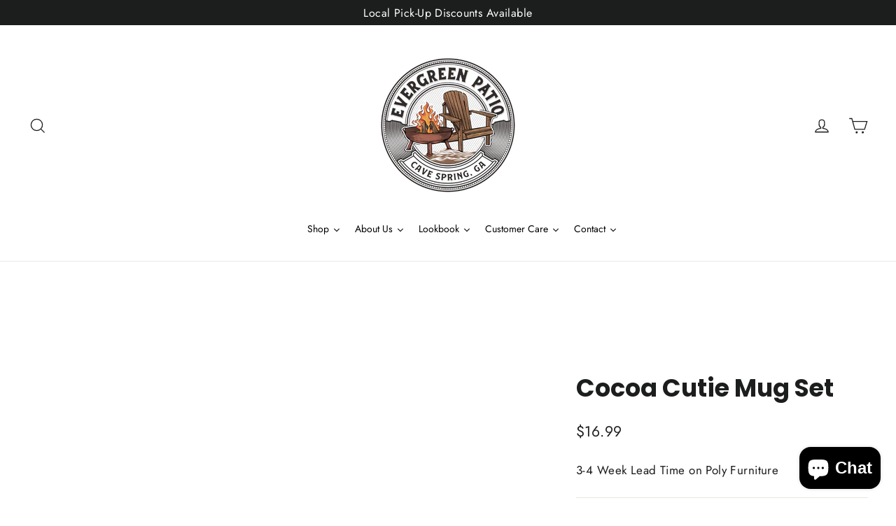

--- FILE ---
content_type: text/javascript
request_url: https://cdn.shopify.com/extensions/01997572-4d21-780e-bdf9-26036e367f8e/delivery-date-range-react-ruby-12/assets/it.js
body_size: 108
content:
//! moment.js locale configuration

; (function (global, factory) {
  typeof exports === 'object' && typeof module !== 'undefined'
    && typeof require === 'function' ? factory(require('../moment')) :
    typeof define === 'function' && define.amd ? define(['../moment'], factory) :
    global ? factory(global.moment) : factory(moment)
}(this, (function (moment) {
  'use strict';


  var it = moment.defineLocale('it', {
    months: 'gennaio_febbraio_marzo_aprile_maggio_giugno_luglio_agosto_settembre_ottobre_novembre_dicembre'.split('_'),
    monthsShort: 'gen_feb_mar_apr_mag_giu_lug_ago_set_ott_nov_dic'.split('_'),
    weekdays: 'domenica_lunedì_martedì_mercoledì_giovedì_venerdì_sabato'.split('_'),
    weekdaysShort: 'dom_lun_mar_mer_gio_ven_sab'.split('_'),
    weekdaysMin: 'do_lu_ma_me_gi_ve_sa'.split('_'),
    longDateFormat: {
      LT: 'HH:mm',
      LTS: 'HH:mm:ss',
      L: 'DD/MM/YYYY',
      LL: 'D MMMM YYYY',
      LLL: 'D MMMM YYYY HH:mm',
      LLLL: 'dddd D MMMM YYYY HH:mm'
    },
    calendar: {
      sameDay: '[Oggi alle] LT',
      nextDay: '[Domani alle] LT',
      nextWeek: 'dddd [alle] LT',
      lastDay: '[Ieri alle] LT',
      lastWeek: function () {
        switch (this.day()) {
          case 0:
            return '[la scorsa] dddd [alle] LT';
          default:
            return '[lo scorso] dddd [alle] LT';
        }
      },
      sameElse: 'L'
    },
    relativeTime: {
      future: function (s) {
        return ((/^[0-9].+$/).test(s) ? 'tra' : 'in') + ' ' + s;
      },
      past: '%s fa',
      s: 'alcuni secondi',
      ss: '%d secondi',
      m: 'un minuto',
      mm: '%d minuti',
      h: 'un\'ora',
      hh: '%d ore',
      d: 'un giorno',
      dd: '%d giorni',
      M: 'un mese',
      MM: '%d mesi',
      y: 'un anno',
      yy: '%d anni'
    },
    dayOfMonthOrdinalParse: /\d{1,2}º/,
    ordinal: '%dº',
    week: {
      dow: 1, // Monday is the first day of the week.
      doy: 4  // The week that contains Jan 4th is the first week of the year.
    }
  });

  return it;

})));